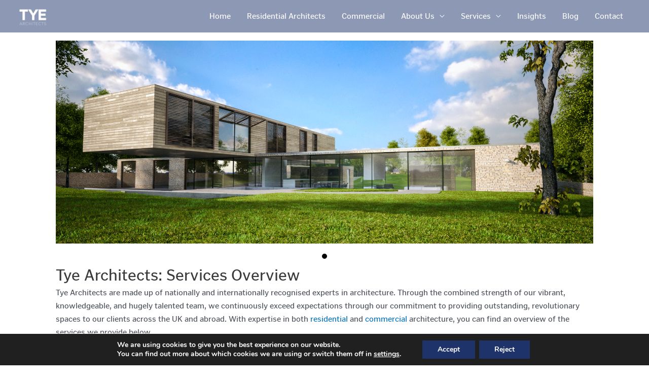

--- FILE ---
content_type: text/css
request_url: https://tyearchitects.com/wp-content/uploads/bb-plugin/cache/56-layout-partial.css?ver=6ea781944423e59b5a38d2e3eb5a7f7a
body_size: 3765
content:
.fl-node-5e282327ef082 {color: #ffffff;}.fl-builder-content .fl-node-5e282327ef082 *:not(input):not(textarea):not(select):not(a):not(h1):not(h2):not(h3):not(h4):not(h5):not(h6):not(.fl-menu-mobile-toggle) {color: inherit;}.fl-builder-content .fl-node-5e282327ef082 a {color: #ffffff;}.fl-builder-content .fl-node-5e282327ef082 a:hover {color: #ffffff;}.fl-builder-content .fl-node-5e282327ef082 h1,.fl-builder-content .fl-node-5e282327ef082 h2,.fl-builder-content .fl-node-5e282327ef082 h3,.fl-builder-content .fl-node-5e282327ef082 h4,.fl-builder-content .fl-node-5e282327ef082 h5,.fl-builder-content .fl-node-5e282327ef082 h6,.fl-builder-content .fl-node-5e282327ef082 h1 a,.fl-builder-content .fl-node-5e282327ef082 h2 a,.fl-builder-content .fl-node-5e282327ef082 h3 a,.fl-builder-content .fl-node-5e282327ef082 h4 a,.fl-builder-content .fl-node-5e282327ef082 h5 a,.fl-builder-content .fl-node-5e282327ef082 h6 a {color: #ffffff;}.fl-node-5e282327ef082 > .fl-row-content-wrap {background-color: rgba(29,51,106,0.56);border-style: none;border-width: 0;background-clip: border-box;border-color: #1d336a;border-top-width: 3px;} .fl-node-5e282327ef082 > .fl-row-content-wrap {margin-top:-20px;margin-bottom:-20px;} .fl-node-5e282327ef082 > .fl-row-content-wrap {padding-top:0px;padding-bottom:0px;}.fl-node-5e4bc4a8c389c {width: 49.22%;} .fl-node-5e4bc4a8c389c > .fl-col-content {margin-top:0px;margin-bottom:0px;} .fl-node-5e4bc4a8c389c > .fl-col-content {padding-top:0px;padding-bottom:0px;}.fl-node-5e4bc4a8c38a6 {width: 42.78%;} .fl-node-5e4bc4a8c38a6 > .fl-col-content {margin-top:0px;margin-bottom:0px;} .fl-node-5e4bc4a8c38a6 > .fl-col-content {padding-top:0px;padding-bottom:0px;}.fl-node-5e4e54bc9bc0b {width: 8%;} .fl-node-5e4e54bc9bc0b > .fl-col-content {margin-top:0px;margin-bottom:0px;} .fl-node-5e4e54bc9bc0b > .fl-col-content {padding-top:0px;padding-bottom:0px;}.fl-builder-content .fl-rich-text strong {font-weight: bold;}.fl-builder-content .fl-node-5e282621de746 .fl-rich-text, .fl-builder-content .fl-node-5e282621de746 .fl-rich-text *:not(b, strong) {font-size: 0.8em;}img.mfp-img {padding-bottom: 40px !important;}.fl-builder-edit .fl-fill-container img {transition: object-position .5s;}.fl-fill-container :is(.fl-module-content, .fl-photo, .fl-photo-content, img) {height: 100% !important;width: 100% !important;}@media (max-width: 768px) { .fl-photo-content,.fl-photo-img {max-width: 100%;} }.fl-node-5e4e554578d30 .fl-photo {text-align: right;} .fl-node-5e4e554578d30 > .fl-module-content {margin-top:25px;}@media (max-width: 768px) { .fl-node-5e4e554578d30 > .fl-module-content { margin-top:20px; } }.adv-icon-horizontal .adv-icon-link {display: inline-block;vertical-align: top;}.adv-icon-vertical .adv-icon-link {display: block;}.adv-icon-left {text-align: left;}.adv-icon-center {text-align: center;}.adv-icon-right {text-align: right;}.fl-node-5e5fb2c6dfee0 .adv-icon-horizontal .adv-icon-link {margin-bottom: 10px;display: inline-block;}.fl-node-5e5fb2c6dfee0 .adv-icon-left .adv-icon-link {margin-right: 10px;}.fl-node-5e5fb2c6dfee0 .adv-icon-center .adv-icon-link {margin-left: 5px;margin-right: 5px;}.fl-node-5e5fb2c6dfee0 .adv-icon-right .adv-icon-link {margin-left: 10px;}.fl-node-5e5fb2c6dfee0 .adv-icon-1 .uabb-imgicon-wrap {text-align: right;}.fl-node-5e5fb2c6dfee0 .adv-icon-1 .uabb-icon-wrap .uabb-icon i,.fl-node-5e5fb2c6dfee0 .adv-icon-1 .uabb-icon-wrap .uabb-icon i:before {color: #ffffff;font-size: 18px;height: auto;width: auto;line-height: 18px;height: 18px;width: 18px;text-align: center;}.fl-node-5e5fb2c6dfee0 .adv-icon-1 .uabb-icon-wrap .uabb-icon i:before {background: none;}.fl-node-5e5fb2c6dfee0 .adv-icon-1 .uabb-icon-wrap .uabb-icon i:hover,.fl-node-5e5fb2c6dfee0 .adv-icon-1 .uabb-icon-wrap .uabb-icon i:hover:before,.fl-node-5e5fb2c6dfee0 .adv-icon-1 .uabb-infobox-module-link:hover .uabb-icon-wrap .uabb-icon i,.fl-node-5e5fb2c6dfee0 .adv-icon-1 .uabb-infobox-module-link:hover .uabb-icon-wrap .uabb-icon i:before {color: #ffffff;}.fl-node-5e5fb2c6dfee0 .adv-icon-1 .uabb-icon-wrap .uabb-icon i:hover:before {background: none;}@media ( max-width: 992px ) {.fl-node-5e5fb2c6dfee0 .adv-icon-1 .uabb-imgicon-wrap {text-align: ;}}@media ( max-width: 768px ) {.fl-node-5e5fb2c6dfee0 .adv-icon-1 .uabb-imgicon-wrap {text-align: ;}}.fl-node-5e5fb2c6dfee0 .uabb-module-content.adv-icon-wrap .uabb-icon-wrap .uabb-icon i:before {font-size: 18px;}@media ( max-width: 768px ) {.fl-node-5e5fb2c6dfee0 .adv-icon-1 .uabb-imgicon-wrap {text-align: center;}}.fl-node-5e5fb2c6dfee0 .adv-icon-2 .uabb-imgicon-wrap {text-align: right;}.fl-node-5e5fb2c6dfee0 .adv-icon-2 .uabb-icon-wrap .uabb-icon i,.fl-node-5e5fb2c6dfee0 .adv-icon-2 .uabb-icon-wrap .uabb-icon i:before {color: #ffffff;font-size: 18px;height: auto;width: auto;line-height: 18px;height: 18px;width: 18px;text-align: center;}.fl-node-5e5fb2c6dfee0 .adv-icon-2 .uabb-icon-wrap .uabb-icon i:before {background: none;}.fl-node-5e5fb2c6dfee0 .adv-icon-2 .uabb-icon-wrap .uabb-icon i:hover,.fl-node-5e5fb2c6dfee0 .adv-icon-2 .uabb-icon-wrap .uabb-icon i:hover:before,.fl-node-5e5fb2c6dfee0 .adv-icon-2 .uabb-infobox-module-link:hover .uabb-icon-wrap .uabb-icon i,.fl-node-5e5fb2c6dfee0 .adv-icon-2 .uabb-infobox-module-link:hover .uabb-icon-wrap .uabb-icon i:before {color: #ffffff;}.fl-node-5e5fb2c6dfee0 .adv-icon-2 .uabb-icon-wrap .uabb-icon i:hover:before {background: none;}@media ( max-width: 992px ) {.fl-node-5e5fb2c6dfee0 .adv-icon-2 .uabb-imgicon-wrap {text-align: ;}}@media ( max-width: 768px ) {.fl-node-5e5fb2c6dfee0 .adv-icon-2 .uabb-imgicon-wrap {text-align: ;}}@media ( max-width: 768px ) {.fl-node-5e5fb2c6dfee0 .adv-icon-2 .uabb-imgicon-wrap {text-align: center;}}.fl-node-5e5fb2c6dfee0 .adv-icon-3 .uabb-imgicon-wrap {text-align: right;}.fl-node-5e5fb2c6dfee0 .adv-icon-3 .uabb-icon-wrap .uabb-icon i,.fl-node-5e5fb2c6dfee0 .adv-icon-3 .uabb-icon-wrap .uabb-icon i:before {color: #ffffff;font-size: 18px;height: auto;width: auto;line-height: 18px;height: 18px;width: 18px;text-align: center;}.fl-node-5e5fb2c6dfee0 .adv-icon-3 .uabb-icon-wrap .uabb-icon i:before {background: none;}.fl-node-5e5fb2c6dfee0 .adv-icon-3 .uabb-icon-wrap .uabb-icon i:hover,.fl-node-5e5fb2c6dfee0 .adv-icon-3 .uabb-icon-wrap .uabb-icon i:hover:before,.fl-node-5e5fb2c6dfee0 .adv-icon-3 .uabb-infobox-module-link:hover .uabb-icon-wrap .uabb-icon i,.fl-node-5e5fb2c6dfee0 .adv-icon-3 .uabb-infobox-module-link:hover .uabb-icon-wrap .uabb-icon i:before {color: #ffffff;}.fl-node-5e5fb2c6dfee0 .adv-icon-3 .uabb-icon-wrap .uabb-icon i:hover:before {background: none;}@media ( max-width: 992px ) {.fl-node-5e5fb2c6dfee0 .adv-icon-3 .uabb-imgicon-wrap {text-align: ;}}@media ( max-width: 768px ) {.fl-node-5e5fb2c6dfee0 .adv-icon-3 .uabb-imgicon-wrap {text-align: ;}}@media ( max-width: 768px ) {.fl-node-5e5fb2c6dfee0 .adv-icon-3 .uabb-imgicon-wrap {text-align: center;}}.fl-node-5e5fb2c6dfee0 .adv-icon-4 .uabb-imgicon-wrap {text-align: right;}.fl-node-5e5fb2c6dfee0 .adv-icon-4 .uabb-icon-wrap .uabb-icon i,.fl-node-5e5fb2c6dfee0 .adv-icon-4 .uabb-icon-wrap .uabb-icon i:before {color: #ffffff;font-size: 18px;height: auto;width: auto;line-height: 18px;height: 18px;width: 18px;text-align: center;}.fl-node-5e5fb2c6dfee0 .adv-icon-4 .uabb-icon-wrap .uabb-icon i:before {background: none;}.fl-node-5e5fb2c6dfee0 .adv-icon-4 .uabb-icon-wrap .uabb-icon i:hover,.fl-node-5e5fb2c6dfee0 .adv-icon-4 .uabb-icon-wrap .uabb-icon i:hover:before,.fl-node-5e5fb2c6dfee0 .adv-icon-4 .uabb-infobox-module-link:hover .uabb-icon-wrap .uabb-icon i,.fl-node-5e5fb2c6dfee0 .adv-icon-4 .uabb-infobox-module-link:hover .uabb-icon-wrap .uabb-icon i:before {color: #ffffff;}.fl-node-5e5fb2c6dfee0 .adv-icon-4 .uabb-icon-wrap .uabb-icon i:hover:before {background: none;}@media ( max-width: 992px ) {.fl-node-5e5fb2c6dfee0 .adv-icon-4 .uabb-imgicon-wrap {text-align: ;}}@media ( max-width: 768px ) {.fl-node-5e5fb2c6dfee0 .adv-icon-4 .uabb-imgicon-wrap {text-align: ;}}@media ( max-width: 768px ) {.fl-node-5e5fb2c6dfee0 .adv-icon-4 .uabb-imgicon-wrap {text-align: center;}}.fl-node-5e5fb2c6dfee0 .adv-icon-5 .uabb-imgicon-wrap {text-align: right;}.fl-node-5e5fb2c6dfee0 .adv-icon-5 .uabb-icon-wrap .uabb-icon i,.fl-node-5e5fb2c6dfee0 .adv-icon-5 .uabb-icon-wrap .uabb-icon i:before {color: #ffffff;font-size: 18px;height: auto;width: auto;line-height: 18px;height: 18px;width: 18px;text-align: center;}.fl-node-5e5fb2c6dfee0 .adv-icon-5 .uabb-icon-wrap .uabb-icon i:before {background: none;}.fl-node-5e5fb2c6dfee0 .adv-icon-5 .uabb-icon-wrap .uabb-icon i:hover,.fl-node-5e5fb2c6dfee0 .adv-icon-5 .uabb-icon-wrap .uabb-icon i:hover:before,.fl-node-5e5fb2c6dfee0 .adv-icon-5 .uabb-infobox-module-link:hover .uabb-icon-wrap .uabb-icon i,.fl-node-5e5fb2c6dfee0 .adv-icon-5 .uabb-infobox-module-link:hover .uabb-icon-wrap .uabb-icon i:before {color: #ffffff;}.fl-node-5e5fb2c6dfee0 .adv-icon-5 .uabb-icon-wrap .uabb-icon i:hover:before {background: none;}@media ( max-width: 992px ) {.fl-node-5e5fb2c6dfee0 .adv-icon-5 .uabb-imgicon-wrap {text-align: ;}}@media ( max-width: 768px ) {.fl-node-5e5fb2c6dfee0 .adv-icon-5 .uabb-imgicon-wrap {text-align: ;}}@media ( max-width: 768px ) {.fl-node-5e5fb2c6dfee0 .adv-icon-5 .uabb-imgicon-wrap {text-align: center;}}.fl-node-5e5fb2c6dfee0 .adv-icon-6 .uabb-imgicon-wrap {text-align: right;}.fl-node-5e5fb2c6dfee0 .adv-icon-6 .uabb-icon-wrap .uabb-icon i,.fl-node-5e5fb2c6dfee0 .adv-icon-6 .uabb-icon-wrap .uabb-icon i:before {color: #ffffff;font-size: 18px;height: auto;width: auto;line-height: 18px;height: 18px;width: 18px;text-align: center;}.fl-node-5e5fb2c6dfee0 .adv-icon-6 .uabb-icon-wrap .uabb-icon i:before {background: none;}.fl-node-5e5fb2c6dfee0 .adv-icon-6 .uabb-icon-wrap .uabb-icon i:hover,.fl-node-5e5fb2c6dfee0 .adv-icon-6 .uabb-icon-wrap .uabb-icon i:hover:before,.fl-node-5e5fb2c6dfee0 .adv-icon-6 .uabb-infobox-module-link:hover .uabb-icon-wrap .uabb-icon i,.fl-node-5e5fb2c6dfee0 .adv-icon-6 .uabb-infobox-module-link:hover .uabb-icon-wrap .uabb-icon i:before {color: #ffffff;}.fl-node-5e5fb2c6dfee0 .adv-icon-6 .uabb-icon-wrap .uabb-icon i:hover:before {background: none;}@media ( max-width: 992px ) {.fl-node-5e5fb2c6dfee0 .adv-icon-6 .uabb-imgicon-wrap {text-align: ;}}@media ( max-width: 768px ) {.fl-node-5e5fb2c6dfee0 .adv-icon-6 .uabb-imgicon-wrap {text-align: ;}}@media ( max-width: 768px ) {.fl-node-5e5fb2c6dfee0 .adv-icon-6 .uabb-imgicon-wrap {text-align: center;}}@media ( max-width: 768px ) {.fl-node-5e5fb2c6dfee0 .adv-icon-wrap {text-align: center;}}@media ( max-width: 992px ) {.fl-node-5e5fb2c6dfee0 .adv-icon-horizontal .adv-icon-link {margin-bottom: px;display: inline-block;}.fl-node-5e5fb2c6dfee0 .adv-icon-left .adv-icon-link {margin-right: px;}.fl-node-5e5fb2c6dfee0 .adv-icon-center .adv-icon-link {margin-left: 0px;margin-right: 0px;}.fl-node-5e5fb2c6dfee0 .adv-icon-right .adv-icon-link {margin-left: px;}}@media ( max-width: 768px ) {.fl-node-5e5fb2c6dfee0 .adv-icon-horizontal .adv-icon-link {margin-bottom: px;display: inline-block;}.fl-node-5e5fb2c6dfee0 .adv-icon-left .adv-icon-link {margin-right: px;}.fl-node-5e5fb2c6dfee0 .adv-icon-center .adv-icon-link {margin-left: 0px;margin-right: 0px;}.fl-node-5e5fb2c6dfee0 .adv-icon-right .adv-icon-link {margin-left: px;}}.fl-col-group-equal-height.fl-col-group-align-bottom .fl-col-content {-webkit-justify-content: flex-end;justify-content: flex-end;-webkit-box-align: end; -webkit-box-pack: end;-ms-flex-pack: end;}.uabb-module-content h1,.uabb-module-content h2,.uabb-module-content h3,.uabb-module-content h4,.uabb-module-content h5,.uabb-module-content h6 {margin: 0;clear: both;}.fl-module-content a,.fl-module-content a:hover,.fl-module-content a:focus {text-decoration: none;}.uabb-row-separator {position: absolute;width: 100%;left: 0;}.uabb-top-row-separator {top: 0;bottom: auto}.uabb-bottom-row-separator {top: auto;bottom: 0;}.fl-builder-content-editing .fl-visible-medium.uabb-row,.fl-builder-content-editing .fl-visible-medium-mobile.uabb-row,.fl-builder-content-editing .fl-visible-mobile.uabb-row {display: none !important;}@media (max-width: 992px) {.fl-builder-content-editing .fl-visible-desktop.uabb-row,.fl-builder-content-editing .fl-visible-mobile.uabb-row {display: none !important;}.fl-builder-content-editing .fl-visible-desktop-medium.uabb-row,.fl-builder-content-editing .fl-visible-medium.uabb-row,.fl-builder-content-editing .fl-visible-medium-mobile.uabb-row {display: block !important;}}@media (max-width: 768px) {.fl-builder-content-editing .fl-visible-desktop.uabb-row,.fl-builder-content-editing .fl-visible-desktop-medium.uabb-row,.fl-builder-content-editing .fl-visible-medium.uabb-row {display: none !important;}.fl-builder-content-editing .fl-visible-medium-mobile.uabb-row,.fl-builder-content-editing .fl-visible-mobile.uabb-row {display: block !important;}}.fl-responsive-preview-content .fl-builder-content-editing {overflow-x: hidden;overflow-y: visible;}.uabb-row-separator svg {width: 100%;}.uabb-top-row-separator.uabb-has-svg svg {position: absolute;padding: 0;margin: 0;left: 50%;top: -1px;bottom: auto;-webkit-transform: translateX(-50%);-ms-transform: translateX(-50%);transform: translateX(-50%);}.uabb-bottom-row-separator.uabb-has-svg svg {position: absolute;padding: 0;margin: 0;left: 50%;bottom: -1px;top: auto;-webkit-transform: translateX(-50%);-ms-transform: translateX(-50%);transform: translateX(-50%);}.uabb-bottom-row-separator.uabb-has-svg .uasvg-wave-separator {bottom: 0;}.uabb-top-row-separator.uabb-has-svg .uasvg-wave-separator {top: 0;}.uabb-bottom-row-separator.uabb-svg-triangle svg,.uabb-bottom-row-separator.uabb-xlarge-triangle svg,.uabb-top-row-separator.uabb-xlarge-triangle-left svg,.uabb-bottom-row-separator.uabb-svg-circle svg,.uabb-top-row-separator.uabb-slime-separator svg,.uabb-top-row-separator.uabb-grass-separator svg,.uabb-top-row-separator.uabb-grass-bend-separator svg,.uabb-bottom-row-separator.uabb-mul-triangles-separator svg,.uabb-top-row-separator.uabb-wave-slide-separator svg,.uabb-top-row-separator.uabb-pine-tree-separator svg,.uabb-top-row-separator.uabb-pine-tree-bend-separator svg,.uabb-bottom-row-separator.uabb-stamp-separator svg,.uabb-bottom-row-separator.uabb-xlarge-circle svg,.uabb-top-row-separator.uabb-wave-separator svg{left: 50%;-webkit-transform: translateX(-50%) scaleY(-1); -moz-transform: translateX(-50%) scaleY(-1);-ms-transform: translateX(-50%) scaleY(-1); -o-transform: translateX(-50%) scaleY(-1);transform: translateX(-50%) scaleY(-1);}.uabb-bottom-row-separator.uabb-big-triangle svg {left: 50%;-webkit-transform: scale(1) scaleY(-1) translateX(-50%); -moz-transform: scale(1) scaleY(-1) translateX(-50%);-ms-transform: scale(1) scaleY(-1) translateX(-50%); -o-transform: scale(1) scaleY(-1) translateX(-50%);transform: scale(1) scaleY(-1) translateX(-50%);}.uabb-top-row-separator.uabb-big-triangle svg {left: 50%;-webkit-transform: translateX(-50%) scale(1); -moz-transform: translateX(-50%) scale(1);-ms-transform: translateX(-50%) scale(1); -o-transform: translateX(-50%) scale(1);transform: translateX(-50%) scale(1);}.uabb-top-row-separator.uabb-xlarge-triangle-right svg {left: 50%;-webkit-transform: translateX(-50%) scale(-1); -moz-transform: translateX(-50%) scale(-1);-ms-transform: translateX(-50%) scale(-1); -o-transform: translateX(-50%) scale(-1);transform: translateX(-50%) scale(-1);}.uabb-bottom-row-separator.uabb-xlarge-triangle-right svg {left: 50%;-webkit-transform: translateX(-50%) scaleX(-1); -moz-transform: translateX(-50%) scaleX(-1);-ms-transform: translateX(-50%) scaleX(-1); -o-transform: translateX(-50%) scaleX(-1);transform: translateX(-50%) scaleX(-1);}.uabb-top-row-separator.uabb-curve-up-separator svg {left: 50%; -webkit-transform: translateX(-50%) scaleY(-1); -moz-transform: translateX(-50%) scaleY(-1);-ms-transform: translateX(-50%) scaleY(-1); -o-transform: translateX(-50%) scaleY(-1);transform: translateX(-50%) scaleY(-1);}.uabb-top-row-separator.uabb-curve-down-separator svg {left: 50%;-webkit-transform: translateX(-50%) scale(-1); -moz-transform: translateX(-50%) scale(-1);-ms-transform: translateX(-50%) scale(-1); -o-transform: translateX(-50%) scale(-1);transform: translateX(-50%) scale(-1);}.uabb-bottom-row-separator.uabb-curve-down-separator svg {left: 50%;-webkit-transform: translateX(-50%) scaleX(-1); -moz-transform: translateX(-50%) scaleX(-1);-ms-transform: translateX(-50%) scaleX(-1); -o-transform: translateX(-50%) scaleX(-1);transform: translateX(-50%) scaleX(-1);}.uabb-top-row-separator.uabb-tilt-left-separator svg {left: 50%;-webkit-transform: translateX(-50%) scale(-1); -moz-transform: translateX(-50%) scale(-1);-ms-transform: translateX(-50%) scale(-1); -o-transform: translateX(-50%) scale(-1);transform: translateX(-50%) scale(-1);}.uabb-top-row-separator.uabb-tilt-right-separator svg{left: 50%;-webkit-transform: translateX(-50%) scaleY(-1); -moz-transform: translateX(-50%) scaleY(-1);-ms-transform: translateX(-50%) scaleY(-1); -o-transform: translateX(-50%) scaleY(-1);transform: translateX(-50%) scaleY(-1);}.uabb-bottom-row-separator.uabb-tilt-left-separator svg {left: 50%;-webkit-transform: translateX(-50%); -moz-transform: translateX(-50%);-ms-transform: translateX(-50%); -o-transform: translateX(-50%);transform: translateX(-50%);}.uabb-bottom-row-separator.uabb-tilt-right-separator svg {left: 50%;-webkit-transform: translateX(-50%) scaleX(-1); -moz-transform: translateX(-50%) scaleX(-1);-ms-transform: translateX(-50%) scaleX(-1); -o-transform: translateX(-50%) scaleX(-1);transform: translateX(-50%) scaleX(-1);}.uabb-top-row-separator.uabb-tilt-left-separator,.uabb-top-row-separator.uabb-tilt-right-separator {top: 0;}.uabb-bottom-row-separator.uabb-tilt-left-separator,.uabb-bottom-row-separator.uabb-tilt-right-separator {bottom: 0;}.uabb-top-row-separator.uabb-arrow-outward-separator svg,.uabb-top-row-separator.uabb-arrow-inward-separator svg,.uabb-top-row-separator.uabb-cloud-separator svg,.uabb-top-row-separator.uabb-multi-triangle svg {left: 50%;-webkit-transform: translateX(-50%) scaleY(-1); -moz-transform: translateX(-50%) scaleY(-1);-ms-transform: translateX(-50%) scaleY(-1); -o-transform: translateX(-50%) scaleY(-1);transform: translateX(-50%) scaleY(-1);}.uabb-bottom-row-separator.uabb-multi-triangle svg {bottom: -2px;}.uabb-row-separator.uabb-round-split:after,.uabb-row-separator.uabb-round-split:before {left: 0;width: 50%;background: inherit inherit/inherit inherit inherit inherit;content: '';position: absolute}.uabb-button-wrap a,.uabb-button-wrap a:visited {display: inline-block;font-size: 16px;line-height: 18px;text-decoration: none;text-shadow: none;}.fl-builder-content .uabb-button:hover {text-decoration: none;}.fl-builder-content .uabb-button-width-full .uabb-button {display: block;text-align: center;}.uabb-button-width-custom .uabb-button {display: inline-block;text-align: center;max-width: 100%;}.fl-builder-content .uabb-button-left {text-align: left;}.fl-builder-content .uabb-button-center {text-align: center;}.fl-builder-content .uabb-button-right {text-align: right;}.fl-builder-content .uabb-button i,.fl-builder-content .uabb-button i:before {font-size: 1em;height: 1em;line-height: 1em;width: 1em;}.uabb-button .uabb-button-icon-after {margin-left: 8px;margin-right: 0;}.uabb-button .uabb-button-icon-before {margin-left: 0;margin-right: 8px;}.uabb-button .uabb-button-icon-no-text {margin: 0;}.uabb-button-has-icon .uabb-button-text {vertical-align: middle;}.uabb-icon-wrap {display: inline-block;}.uabb-icon a {text-decoration: none;}.uabb-icon i {display: block;}.uabb-icon i:before {border: none !important;background: none !important;}.uabb-icon-text {display: table-cell;text-align: left;padding-left: 15px;vertical-align: middle;}.uabb-icon-text *:last-child {margin: 0 !important;padding: 0 !important;}.uabb-icon-text a {text-decoration: none;}.uabb-photo {line-height: 0;position: relative;z-index: 2;}.uabb-photo-align-left {text-align: left;}.uabb-photo-align-center {text-align: center;}.uabb-photo-align-right {text-align: right;}.uabb-photo-content {border-radius: 0;display: inline-block;line-height: 0;position: relative;max-width: 100%;overflow: hidden;}.uabb-photo-content img {border-radius: inherit;display: inline;height: auto;max-width: 100%;width: auto;}.fl-builder-content .uabb-photo-crop-circle img {-webkit-border-radius: 100%;-moz-border-radius: 100%;border-radius: 100%;}.fl-builder-content .uabb-photo-crop-square img {-webkit-border-radius: 0;-moz-border-radius: 0;border-radius: 0;}.uabb-photo-caption {font-size: 13px;line-height: 18px;overflow: hidden;text-overflow: ellipsis;white-space: nowrap;}.uabb-photo-caption-below {padding-bottom: 20px;padding-top: 10px;}.uabb-photo-caption-hover {background: rgba(0,0,0,0.7);bottom: 0;color: #fff;left: 0;opacity: 0;visibility: hidden;filter: alpha(opacity = 0);padding: 10px 15px;position: absolute;right: 0;-webkit-transition:visibility 200ms linear;-moz-transition:visibility 200ms linear;transition:visibility 200ms linear;}.uabb-photo-content:hover .uabb-photo-caption-hover {opacity: 100;visibility: visible;}.uabb-active-btn {background: #1e8cbe;border-color: #0074a2;-webkit-box-shadow: inset 0 1px 0 rgba(120,200,230,.6);box-shadow: inset 0 1px 0 rgba(120,200,230,.6);color: white;}.fl-builder-bar .fl-builder-add-content-button {display: block !important;opacity: 1 !important;}.uabb-imgicon-wrap .uabb-icon {display: block;}.uabb-imgicon-wrap .uabb-icon i{float: none;}.uabb-imgicon-wrap .uabb-image {line-height: 0;position: relative;}.uabb-imgicon-wrap .uabb-image-align-left {text-align: left;}.uabb-imgicon-wrap .uabb-image-align-center {text-align: center;}.uabb-imgicon-wrap .uabb-image-align-right {text-align: right;}.uabb-imgicon-wrap .uabb-image-content {display: inline-block;border-radius: 0;line-height: 0;position: relative;max-width: 100%;}.uabb-imgicon-wrap .uabb-image-content img {display: inline;height: auto !important;max-width: 100%;width: auto;border-radius: inherit;box-shadow: none;box-sizing: content-box;}.fl-builder-content .uabb-imgicon-wrap .uabb-image-crop-circle img {-webkit-border-radius: 100%;-moz-border-radius: 100%;border-radius: 100%;}.fl-builder-content .uabb-imgicon-wrap .uabb-image-crop-square img {-webkit-border-radius: 0;-moz-border-radius: 0;border-radius: 0;}.uabb-creative-button-wrap a,.uabb-creative-button-wrap a:visited {background: #fafafa;border: 1px solid #ccc;color: #333;display: inline-block;vertical-align: middle;text-align: center;overflow: hidden;text-decoration: none;text-shadow: none;box-shadow: none;position: relative;-webkit-transition: all 200ms linear; -moz-transition: all 200ms linear;-ms-transition: all 200ms linear; -o-transition: all 200ms linear;transition: all 200ms linear;}.uabb-creative-button-wrap a:focus {text-decoration: none;text-shadow: none;box-shadow: none;}.uabb-creative-button-wrap a .uabb-creative-button-text,.uabb-creative-button-wrap a .uabb-creative-button-icon,.uabb-creative-button-wrap a:visited .uabb-creative-button-text,.uabb-creative-button-wrap a:visited .uabb-creative-button-icon {-webkit-transition: all 200ms linear; -moz-transition: all 200ms linear;-ms-transition: all 200ms linear; -o-transition: all 200ms linear;transition: all 200ms linear;}.uabb-creative-button-wrap a:hover {text-decoration: none;}.uabb-creative-button-wrap .uabb-creative-button-width-full .uabb-creative-button {display: block;text-align: center;}.uabb-creative-button-wrap .uabb-creative-button-width-custom .uabb-creative-button {display: inline-block;text-align: center;max-width: 100%;}.uabb-creative-button-wrap .uabb-creative-button-left {text-align: left;}.uabb-creative-button-wrap .uabb-creative-button-center {text-align: center;}.uabb-creative-button-wrap .uabb-creative-button-right {text-align: right;}.uabb-creative-button-wrap .uabb-creative-button i {font-size: 1.3em;height: auto;vertical-align: middle;width: auto;}.uabb-creative-button-wrap .uabb-creative-button .uabb-creative-button-icon-after {margin-left: 8px;margin-right: 0;}.uabb-creative-button-wrap .uabb-creative-button .uabb-creative-button-icon-before {margin-right: 8px;margin-left: 0;}.uabb-creative-button-wrap.uabb-creative-button-icon-no-text .uabb-creative-button i {margin: 0;}.uabb-creative-button-wrap .uabb-creative-button-has-icon .uabb-creative-button-text {vertical-align: middle;}.uabb-creative-button-wrap a,.uabb-creative-button-wrap a:visited {padding: 12px 24px;}.uabb-creative-button.uabb-creative-transparent-btn {background: transparent;}.uabb-creative-button.uabb-creative-transparent-btn:after {content: '';position: absolute;z-index: 1;-webkit-transition: all 200ms linear; -moz-transition: all 200ms linear;-ms-transition: all 200ms linear; -o-transition: all 200ms linear;transition: all 200ms linear;}.uabb-transparent-fill-top-btn:after,.uabb-transparent-fill-bottom-btn:after {width: 100%;height: 0;left: 0;}.uabb-transparent-fill-top-btn:after {top: 0;}.uabb-transparent-fill-bottom-btn:after {bottom: 0;}.uabb-transparent-fill-left-btn:after,.uabb-transparent-fill-right-btn:after {width: 0;height: 100%;top: 0;}.uabb-transparent-fill-left-btn:after {left: 0;}.uabb-transparent-fill-right-btn:after {right: 0;}.uabb-transparent-fill-center-btn:after{width: 0;height: 100%;top: 50%;left: 50%;-webkit-transform: translateX(-50%) translateY(-50%); -moz-transform: translateX(-50%) translateY(-50%);-ms-transform: translateX(-50%) translateY(-50%); -o-transform: translateX(-50%) translateY(-50%);transform: translateX(-50%) translateY(-50%);}.uabb-transparent-fill-diagonal-btn:after,.uabb-transparent-fill-horizontal-btn:after {width: 100%;height: 0;top: 50%;left: 50%;}.uabb-transparent-fill-diagonal-btn{overflow: hidden;}.uabb-transparent-fill-diagonal-btn:after{-webkit-transform: translateX(-50%) translateY(-50%) rotate( 45deg ); -moz-transform: translateX(-50%) translateY(-50%) rotate( 45deg );-ms-transform: translateX(-50%) translateY(-50%) rotate( 45deg ); -o-transform: translateX(-50%) translateY(-50%) rotate( 45deg );transform: translateX(-50%) translateY(-50%) rotate( 45deg );}.uabb-transparent-fill-horizontal-btn:after{-webkit-transform: translateX(-50%) translateY(-50%); -moz-transform: translateX(-50%) translateY(-50%);-ms-transform: translateX(-50%) translateY(-50%); -o-transform: translateX(-50%) translateY(-50%);transform: translateX(-50%) translateY(-50%);}.uabb-creative-button-wrap .uabb-creative-threed-btn.uabb-threed_down-btn,.uabb-creative-button-wrap .uabb-creative-threed-btn.uabb-threed_up-btn,.uabb-creative-button-wrap .uabb-creative-threed-btn.uabb-threed_left-btn,.uabb-creative-button-wrap .uabb-creative-threed-btn.uabb-threed_right-btn {-webkit-transition: none; -moz-transition: none;-ms-transition: none; -o-transition: none;transition: none;}.perspective {-webkit-perspective: 800px; -moz-perspective: 800px;perspective: 800px;margin: 0;}.uabb-creative-button.uabb-creative-threed-btn:after {content: '';position: absolute;z-index: -1;-webkit-transition: all 200ms linear; -moz-transition: all 200ms linear;transition: all 200ms linear;}.uabb-creative-button.uabb-creative-threed-btn {outline: 1px solid transparent;-webkit-transform-style: preserve-3d; -moz-transform-style: preserve-3d;transform-style: preserve-3d;}.uabb-creative-threed-btn.uabb-animate_top-btn:after {height: 40%;left: 0;top: -40%;width: 100%;-webkit-transform-origin: 0% 100%; -moz-transform-origin: 0% 100%;transform-origin: 0% 100%;-webkit-transform: rotateX(90deg); -moz-transform: rotateX(90deg);transform: rotateX(90deg);}.uabb-creative-threed-btn.uabb-animate_bottom-btn:after {width: 100%;height: 40%;left: 0;top: 100%;-webkit-transform-origin: 0% 0%; -moz-transform-origin: 0% 0%;-ms-transform-origin: 0% 0%;transform-origin: 0% 0%;-webkit-transform: rotateX(-90deg); -moz-transform: rotateX(-90deg);-ms-transform: rotateX(-90deg);transform: rotateX(-90deg);}.uabb-creative-threed-btn.uabb-animate_left-btn:after {width: 20%;height: 100%;left: -20%;top: 0;-webkit-transform-origin: 100% 0%; -moz-transform-origin: 100% 0%;-ms-transform-origin: 100% 0%;transform-origin: 100% 0%;-webkit-transform: rotateY(-60deg); -moz-transform: rotateY(-60deg);-ms-transform: rotateY(-60deg);transform: rotateY(-60deg);}.uabb-creative-threed-btn.uabb-animate_right-btn:after {width: 20%;height: 100%;left: 104%;top: 0;-webkit-transform-origin: 0% 0%; -moz-transform-origin: 0% 0%;-ms-transform-origin: 0% 0%;transform-origin: 0% 0%;-webkit-transform: rotateY(120deg); -moz-transform: rotateY(120deg);-ms-transform: rotateY(120deg);transform: rotateY(120deg);}.uabb-animate_top-btn:hover{-webkit-transform: rotateX(-15deg); -moz-transform: rotateX(-15deg);-ms-transform: rotateX(-15deg); -o-transform: rotateX(-15deg);transform: rotateX(-15deg);}.uabb-animate_bottom-btn:hover{-webkit-transform: rotateX(15deg); -moz-transform: rotateX(15deg);-ms-transform: rotateX(15deg); -o-transform: rotateX(15deg);transform: rotateX(15deg);}.uabb-animate_left-btn:hover{-webkit-transform: rotateY(6deg); -moz-transform: rotateY(6deg);-ms-transform: rotateY(6deg); -o-transform: rotateY(6deg);transform: rotateY(6deg);}.uabb-animate_right-btn:hover{-webkit-transform: rotateY(-6deg); -moz-transform: rotateY(-6deg);-ms-transform: rotateY(-6deg); -o-transform: rotateY(-6deg);transform: rotateY(-6deg);}.uabb-creative-flat-btn.uabb-animate_to_right-btn,.uabb-creative-flat-btn.uabb-animate_to_left-btn,.uabb-creative-flat-btn.uabb-animate_from_top-btn,.uabb-creative-flat-btn.uabb-animate_from_bottom-btn {overflow: hidden;position: relative;}.uabb-creative-flat-btn.uabb-animate_to_right-btn i,.uabb-creative-flat-btn.uabb-animate_to_left-btn i,.uabb-creative-flat-btn.uabb-animate_from_top-btn i,.uabb-creative-flat-btn.uabb-animate_from_bottom-btn i {bottom: 0;height: 100%;margin: 0;opacity: 1;position: absolute;right: 0;width: 100%;-webkit-transition: all 200ms linear; -moz-transition: all 200ms linear;transition: all 200ms linear;-webkit-transform: translateY(0); -moz-transform: translateY(0); -o-transform: translateY(0);-ms-transform: translateY(0);transform: translateY(0);}.uabb-creative-flat-btn.uabb-animate_to_right-btn .uabb-button-text,.uabb-creative-flat-btn.uabb-animate_to_left-btn .uabb-button-text,.uabb-creative-flat-btn.uabb-animate_from_top-btn .uabb-button-text,.uabb-creative-flat-btn.uabb-animate_from_bottom-btn .uabb-button-text {display: inline-block;width: 100%;height: 100%;-webkit-transition: all 200ms linear; -moz-transition: all 200ms linear;-ms-transition: all 200ms linear; -o-transition: all 200ms linear;transition: all 200ms linear;-webkit-backface-visibility: hidden; -moz-backface-visibility: hidden;backface-visibility: hidden;}.uabb-creative-flat-btn.uabb-animate_to_right-btn i:before,.uabb-creative-flat-btn.uabb-animate_to_left-btn i:before,.uabb-creative-flat-btn.uabb-animate_from_top-btn i:before,.uabb-creative-flat-btn.uabb-animate_from_bottom-btn i:before {position: absolute;top: 50%;left: 50%;-webkit-transform: translateX(-50%) translateY(-50%);-moz-transform: translateX(-50%) translateY(-50%);-o-transform: translateX(-50%) translateY(-50%);-ms-transform: translateX(-50%) translateY(-50%);transform: translateX(-50%) translateY(-50%);}.uabb-creative-flat-btn.uabb-animate_to_right-btn:hover i,.uabb-creative-flat-btn.uabb-animate_to_left-btn:hover i {left: 0;}.uabb-creative-flat-btn.uabb-animate_from_top-btn:hover i,.uabb-creative-flat-btn.uabb-animate_from_bottom-btn:hover i {top: 0;}.uabb-creative-flat-btn.uabb-animate_to_right-btn i {top: 0;left: -100%;}.uabb-creative-flat-btn.uabb-animate_to_right-btn:hover .uabb-button-text {-webkit-transform: translateX(200%); -moz-transform: translateX(200%);-ms-transform: translateX(200%); -o-transform: translateX(200%);transform: translateX(200%);}.uabb-creative-flat-btn.uabb-animate_to_left-btn i {top: 0;left: 100%;}.uabb-creative-flat-btn.uabb-animate_to_left-btn:hover .uabb-button-text {-webkit-transform: translateX(-200%); -moz-transform: translateX(-200%);-ms-transform: translateX(-200%); -o-transform: translateX(-200%);transform: translateX(-200%);}.uabb-creative-flat-btn.uabb-animate_from_top-btn i {top: -100%;left: 0;}.uabb-creative-flat-btn.uabb-animate_from_top-btn:hover .uabb-button-text {-webkit-transform: translateY(400px); -moz-transform: translateY(400px);-ms-transform: translateY(400px); -o-transform: translateY(400px);transform: translateY(400px);}.uabb-creative-flat-btn.uabb-animate_from_bottom-btn i {top: 100%;left: 0;}.uabb-creative-flat-btn.uabb-animate_from_bottom-btn:hover .uabb-button-text {-webkit-transform: translateY(-400px); -moz-transform: translateY(-400px);-ms-transform: translateY(-400px); -o-transform: translateY(-400px);transform: translateY(-400px);}.uabb-tab-acc-content .wp-video, .uabb-tab-acc-content video.wp-video-shortcode, .uabb-tab-acc-content .mejs-container:not(.mejs-audio), .uabb-tab-acc-content .mejs-overlay.load,.uabb-adv-accordion-content .wp-video, .uabb-adv-accordion-content video.wp-video-shortcode, .uabb-adv-accordion-content .mejs-container:not(.mejs-audio), .uabb-adv-accordion-content .mejs-overlay.load {width: 100% !important;height: 100% !important;}.uabb-tab-acc-content .mejs-container:not(.mejs-audio),.uabb-adv-accordion-content .mejs-container:not(.mejs-audio) {padding-top: 56.25%;}.uabb-tab-acc-content .wp-video, .uabb-tab-acc-content video.wp-video-shortcode,.uabb-adv-accordion-content .wp-video, .uabb-adv-accordion-content video.wp-video-shortcode {max-width: 100% !important;}.uabb-tab-acc-content video.wp-video-shortcode,.uabb-adv-accordion-content video.wp-video-shortcode {position: relative;}.uabb-tab-acc-content .mejs-container:not(.mejs-audio) .mejs-mediaelement,.uabb-adv-accordion-content .mejs-container:not(.mejs-audio) .mejs-mediaelement {position: absolute;top: 0;right: 0;bottom: 0;left: 0;}.uabb-tab-acc-content .mejs-overlay-play,.uabb-adv-accordion-content .mejs-overlay-play {top: 0;right: 0;bottom: 0;left: 0;width: auto !important;height: auto !important;}.fl-row-content-wrap .uabb-row-particles-background,.uabb-col-particles-background {width:100%;height:100%;position:absolute;left:0;top:0;}.uabb-creative-button-wrap a,.uabb-creative-button-wrap a:visited {font-family: inherit;font-weight: inherit;font-size: px;}.uabb-dual-button .uabb-btn,.uabb-dual-button .uabb-btn:visited {font-family: inherit;font-weight: inherit;font-size: px;}.uabb-js-breakpoint {content:"default";display:none;}@media screen and (max-width: 992px) {.uabb-js-breakpoint {content:"992";}}@media screen and (max-width: 768px) {.uabb-js-breakpoint {content:"768";}}

--- FILE ---
content_type: text/css
request_url: https://tyearchitects.com/wp-content/themes/astra-child/style.css?ver=1.0.0
body_size: 2737
content:
/**
Theme Name: Tye Architects
Author: digidoda
Author URI: https://www.digidoda.com
Description: Child theme created for Tye Architects website
Version: 1.0.0
License: GNU General Public License v2 or later
License URI: http://www.gnu.org/licenses/gpl-2.0.html
Text Domain: tyearchitects.com
Template: astra
*/

/* Grand Designs Home Page Styling */
.teale-back {
	background-color: #009A97;
}
.teale-back p {
	color: #ffffff;
}
.teale-back h3 {
	color: #ffffff;
}
.home-gd-button {
	background-color: #009a97;
	color: #ffffff;
	padding: 25px 50px;
}
/* End of Grand Designs Home Page Styling */
.gform_wrapper .gform_footer input.button, .gform_wrapper .gform_footer input[type=submit], .gform_wrapper .gform_page_footer input.button, .gform_wrapper .gform_page_footer input[type=submit] {
    font-size: 1em;
    width: auto;
    margin: 0 16px 0 0;
    float: right;
	background-color: #1d336a;
	color: #fff;
}
.gform_wrapper.gf_browser_chrome input.button.gform_button_select_files {
    padding: 6px 12px!important;
    background-color: #1d336a;
}

.tye-portfolio-header-arrow {
    position: absolute;
    bottom: 0px;
}
.tye-portfolio-header {
    background-size: cover;
    background-position: center center;
    height: 100vh;
    min-height:400px;
    position: relative;
}
.moove-gdpr-branding-cnt {
    display:none;
}
/* DISPLAY CORRECT FOOTER ON MOBILE */
@media (min-width: 320px) and (max-width: 767px) {
  
 .ma-large-footer {
  display: none;
 }
}
@media (min-width: 768px) {
.ma-mob-footer {
  display: none;
}
}
/* ENDOF DISPLAY CORRECT FOOTER ON MOBILE */
/* NAVIGATION STYLING TO MATCH WIDTH FOR SUB MENU */
.ast-theme-transparent-header .main-header-menu ul.sub-menu {
    background-color: rgba(29,51,106,0.56);
    min-width: 255px;
}
.main-navigation .sub-menu {
  min-width: 255px;
}
/* END OF NAV STYLING TO MATCH WIDTH */
/* CALDERA FORM STYLING */
.caldera-grid .alert-success {
    background-color: #fff !important;
    border: 2px solid #ffffff !important;
    color: #3a3a3a !important;
    font-size: 16px !important;
    padding: 0px;
}

/*** THIS CHANGES THE LOOK OF THE FORM FIELDS ***/
.caldera-grid .form-control {
    font-size: 16px;
    padding: 16px;
    height: auto;
    box-shadow: none;
    border-radius: 0!important;
    border-top: none;
    border-left: none;
    border-right: none;
    border-bottom: 2px solid #1d336a;
}
 
/*** THIS CHANGES THE BUTTON STYLE ***/
.caldera-grid input[type=submit] {
    padding: 10px 16px;
    border-radius: 0;
    background: transparent;
    color: #1d336a;
    font-size: 20px;
    border: 2px solid #1d336a;
    float: right;
    transition: all 0.3s ease-in-out;
}
 
/*** THIS CHANGES THE BUTTON HOVER STYLE ***/
.caldera-grid input[type=submit]:hover {
    background: #1d336a;
    color: #ffffff;
}
/*** THIS CHANGES THE UPLOAD FILE BUTTON STYLING ***/
.caldera-grid .form-control.cf2-file .btn {
    color: #fff;
    background-color: rgba(29,51,106,0.75) !important;
    border: thin solid rgba(29,51,106,0.75) !important;
    transition: all .4s;
}
/*** THIS CHANGES THE BOTTOM BORDER COLOR WHILE USER IS TYPING ***/
.caldera-grid .form-control:focus {
    border-color: #e0e0e0;
    box-shadow: none;
}
/* END OF CALDERA FORM STYLING */

/* CUSTOM STYLING FOR THE GRID PLUGIN */
.tg-item-audio-poster, .tg-item-media-holder>div:not(.tg-item-media-inner), .tg-item-media-inner>div, .tg-item-media-poster {
    background-repeat: no-repeat;
    background-position: center center;
    -webkit-background-size: cover;
    -moz-background-size: cover;
    -o-background-size: cover;
    background-size: contain;
    -webkit-transition: all .4s ease;
    -moz-transition: all .4s ease;
    -ms-transition: all .4s ease;
    -o-transition: all .4s ease;
    transition: all .4s ease;
}

.tg-item-media-inner {
  transition: transform .5s;
}
.tg-item-media-inner:hover {
transform: scale(1.1);
}
.mike-cats {
    font-size: 13px;
    font-weight: 300;
    color: #1d336a !important;
    padding-left: 2px;
}
.tg-txt-slash .tg-filter:before {
    content: "|" !important;
}
.tg-txt-slash .tg-filter:first-child:before {
  content: "" !important;
}

.tg-txt .tg-nav-font, .tg-txt input[type=text].tg-search {
    font-size: 14px;
    font-weight: 300 !important;
}
@media (min-width: 1281px) {
  .tg-grid-area-top1, .tg-grid-area-top2 {
    position: relative;
    display: block;
    margin-left: -15px;
    margin-bottom: 2vh;
}
}
/* END OF CUSTOM STYLING FOR THE GRID PLUGIN */

/* START OF STYLING FOR FLEXSLIDER */
#slider{
    width: auto;
    height: 100%;
    overflow: hidden;
    margin-bottom: 0;
    /*max-height: 600px;*/
    box-sizing: border-box;
    /*padding-left: 384px;*/
    background-color: rgba(29,51,106,0.46) !important;
}

#slider img{
    width: auto;
    height: 100%;
}
.slides, .slides > li{
    margin: 0;
    padding: 0;
    list-style: none;
    display: -webkit-box!important;
    display: -moz-box!important;
    display: -ms-flexbox!important;
    display: -webkit-flex!important;
    display: flex!important;
    -webkit-box-align: center;
    -moz-box-align: center;
    -ms-flex-align: center;
    -webkit-align-items: center;
    align-items: center;
}

.flex-viewport{
    position: fixed;
    width: auto;
    height: 100%;
    overflow: hidden;
}

/*.flexslider .slides img {*/
    /*max-height: 200px; maximum height for all slides*/
    /*width: auto; proper aspect ratio of images*/
    /*max-width: 100%; maximum width for all slides*/
    /*margin: 0 auto; centering images in the container*/
/*}*/
/*.flexslider .slides > li
{
    height: 100%;
}*/
.flexslider .slides > li { 
  background-position: center;
  background-repeat: no-repeat;
  height: 100vh !important;
  width: 100vw !important;
  /*display: none; */
  -webkit-backface-visibility: hidden;
  -webkit-background-size: cover;
  -moz-background-size: cover;
  -o-background-size: cover;
  background-size: cover;
}
@media screen and (max-width: 1156px) {
  .flexslider .slides > li{
    object-fit: scale-down !important;
    background-repeat: no-repeat;
    background-position: center;
    background-size: cover;
}
.flexslider .slides > li { 
  background-position: center;
  height: 100vh !important;
  width: 100vw !important;
  display: none; 
  -webkit-backface-visibility: hidden;
  -webkit-background-size: cover;
  -moz-background-size: cover;
  -o-background-size: cover;
  /*background-size: cover;*/
}
}
.flexslider-container, 
.flexslider .slides, 
.flex-viewport {
    height: 100%;
}
/* END OF FLEX SLIDER IMAGE SETTINGS */
/* FLEX SLIDER NAVIGATION SETTINGS */
  .flexslider .flex-direction-nav .flex-next {
    right: 5px; /* adjust offset to match the hover style */
    opacity: 1; /* adjust opacity to match the hover style */
}

.flexslider .flex-direction-nav .flex-prev {
    left: 5px; /* adjust offset to match the hover style */
    opacity: 1; /* adjust opacity to match the hover style */
}
.flex-direction-nav a:before  { 
    content: " ";
    display: block;
    background: url('https://tyearchitects.com/wp-content/uploads/2020/02/prev-arrow.png') no-repeat center center;
    background-size: contain;
    width: 40px;
    height: 40px;
}
.flex-direction-nav a.flex-next:before  { 
    content: " ";
    display: block;
    background: url('https://tyearchitects.com/wp-content/uploads/2020/02/next-arrow.png') no-repeat center center;
    background-size: contain;
    width: 40px;
    height: 40px;
}
/* END OF FLEX SLIDER NAVIGATION SETTINGS */

/* OTHER CUSTOM STYLES NEEDED FOR SITE */
.social-icons {
  font-size: 1.5em;
}

.footer {
  background-color: rgba(29,51,106,0.75);
  padding-left: 2vw;
  padding-right: 2vw;
}
.footer p {
  color: #fff;
  font-size: 0.8em;
  }
.footer a{
color: #ffffff;
}

.maportbutton {
  background: transparent !important;
  color:#fff !important;
  border: none !important;
  border-radius: 100;
  font-size: 1.5em;
  padding: 0 !important;
  margin: 0 !important;
}
.projectimage {
  position:relative;
}
.projecttext {
  position:absolute;
  top: 25vh;
  left: 5vw;
  width: 30%;
/*  background: #fff;
  padding: 30px 50px 30px 50px;*/
}
@media screen and (max-width: 468px) {
  .projecttext {
    position: fixed;
    width: 90%;
    margin: auto;
  }
}
@media screen and (max-width: 468px) {
  .projectimage {
    min-height: 100vh !important;
    width: auto;
  }
}
.mafsbtn{
  background: transparent;
  color: #ffffff;
  border: 1px solid #ffffff;
  padding: 10px 15px 10px 15px;
}
.mafsbtn a {
  color: #ffffff !important;
}
.mafsbtn:hover {
  background-color: #1d336a;
  color: #ffffff;
  border: 1px solid #ffffff;
}
.fullscbuttons {
  position:fixed;
  top: 15vh;
  right: 2.5vw;
}
.matexttoggle {
  position: absolute;
  top: 15vh;
  left: 6vw;
  background-color: transparent;
  font-size: 2em;
  color: #ffffff;
  padding: 0 !important;
  margin: 0 !important;
}
.projecttext p {
  font-size: 0.8em;
  font-weight: 400;
  color: #3a3a3a;
}
.projecttext h1 {
  font-size: 1em;
  font-weight: 400;
  color: #3a3a3a;
}
.awardtext p {
  font-size: 1em;
  font-weight: 400;
  color: #3a3a3a;
}
.awardtext h1 {
  font-size: 2em;
  font-weight: 400;
  color: #3a3a3a;
}
.awardtext h3 {
  font-size:1.4em;
  font-weight: 400;
  color:#3a3a3a;
}
.awardimage img {
  max-height: 450px;
  max-width: auto;
  box-shadow: 0 4px 8px 0 rgba(0, 0, 0, 0.2), 0 6px 20px 0 rgba(0, 0, 0, 0.19);
}
.pressimage img {
  max-height: 800px;
  max-width: auto;
  box-shadow: 0 4px 8px 0 rgba(0, 0, 0, 0.2), 0 6px 20px 0 rgba(0, 0, 0, 0.19);
}
.blogimage img {
  max-height: 800px;
  max-width: auto;
  box-shadow: 0 4px 8px 0 rgba(0, 0, 0, 0.2), 0 6px 20px 0 rgba(0, 0, 0, 0.19);
}
.body {
  overflow-y: hidden !important;
  overflow-x: hidden !important;
}
/*.scrollbar-cyan::-webkit-scrollbar-track {
-webkit-box-shadow: inset 0 0 6px rgba(0, 0, 0, 0.1);
background-color: #F5F5F5;
border-radius: 10px; }*/

/*.scrollbar-cyan::-webkit-scrollbar {
width: 12px;
background-color: #F5F5F5; }*/

/*.scrollbar-cyan::-webkit-scrollbar-thumb {
border-radius: 10px;
-webkit-box-shadow: inset 0 0 6px rgba(0, 0, 0, 0.1);
background-color: #1d336a; }*/

.scrollbar-cyan {
scrollbar-color: #1d336a #F5F5F5;
}
.bordered-cyan::-webkit-scrollbar-track {
-webkit-box-shadow: none;
border: 1px solid #1d336a; }

.bordered-cyan::-webkit-scrollbar-thumb {
-webkit-box-shadow: none; }

.square::-webkit-scrollbar-track {
border-radius: 0 !important; }

.square::-webkit-scrollbar-thumb {
border-radius: 0 !important; }

.example-1 {
position: relative;
overflow-y: scroll;
min-height: 30vh;
max-height: 50vh; }

html, 
body {
  height: 100vh;
}

body {
  position: relative;
  margin: 0;
  padding: 0;
}

ul.slides {
  margin: 0;
  padding: 0;
}

.flexslider {
  margin: 0; 
  padding: 0; 
  width: 100%; 
  height: 100%; 
  border: 0px; 
  overflow: hidden;
}
.ms-bullets.ms-dir-h {
    position: absolute;
    bottom: 20px;
    right: 50%;
    width: 100px;
    z-index: 99999;
    bottom: 90px !important;
}
/* Page Header Text Background */
.ma-header-back {
    margin: 0px auto;
    padding: 0px;
    background-color: hsla(0, 0%, 6%, 0.8);
}
/* End of Page Header Text Background */
.ast-small-footer {
    border-top-style: solid;
    border-top-width: 1px;
    border-top-color: #ffffff;
}
.ast-small-footer > .ast-footer-overlay {
    background-color: #1d336a;
    padding-top: 5px;
    padding-bottom: 5px;
}